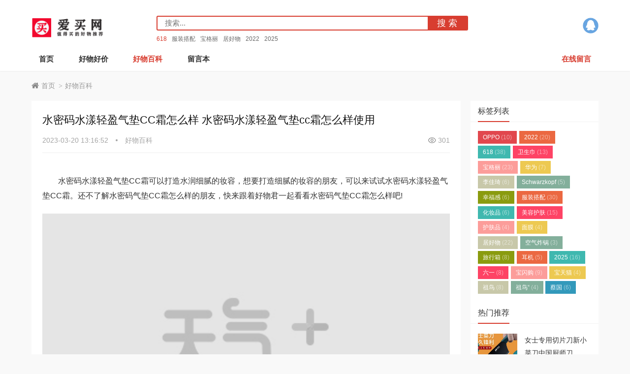

--- FILE ---
content_type: text/html; charset=utf-8
request_url: https://www.aimai.cc/post/12325.html
body_size: 7570
content:
    <link rel="stylesheet" href="https://www.aimai.cc/zb_users/plugin/zbvideo/style/style.css">
    <!DOCTYPE html>
<html lang="zh-CN">
<head>
<meta http-equiv="Content-Type" content="text/html; charset=utf-8" />
<meta http-equiv="Cache-Control" content="no-transform"/>
<meta http-equiv="Cache-Control" content="no-siteapp"/>
<meta name="applicable-device" content="pc,mobile"/>
<meta name="renderer" content="webkit"/>
<meta http-equiv="X-UA-Compatible" content="IE=edge,chrome=1"/>
<meta name="viewport" content="width=device-width,minimum-scale=1,initial-scale=1,user-scalable=no">
<title>水密码水漾轻盈气垫CC霜怎么样 水密码水漾轻盈气垫cc霜怎么样使用_爱买网</title>
<meta name="description" content="　　水密码水漾轻盈气垫CC霜可以打造水润细腻的妆容，想要打造细腻的妆容的朋友，可以来试试水密码水漾轻盈气垫"/>
<link rel="stylesheet" type="text/css" href="https://www.aimai.cc/zb_users/theme/aymtwenty/style/style.css" media="screen"/>
<link rel="icon" href="https://www.aimai.cc/zb_users/upload/2022/08/202208131660371163121421.png" type="image/x-icon"/>
<script src="https://www.aimai.cc/zb_system/script/jquery-latest.min.js"></script>
<script src="https://www.aimai.cc/zb_system/script/zblogphp.js"></script>
<script src="https://www.aimai.cc/zb_system/script/c_html_js_add.php"></script>
<!--[if lt IE 9]>
<script type="text/javascript" src="https://www.aimai.cc/zb_users/theme/aymtwenty/scripts/html5shiv.v3.72.min.js"></script>
<![endif]-->
<link rel="canonical" href="https://www.aimai.cc/post/12325.html" />
</head>
<body>
<header id="header">
	<div class="inner">
		<div class="top">
						<div id="mza-logo">
				<a href="https://www.aimai.cc/" title="爱买网" style="background-image: url(https://www.aimai.cc/zb_users/upload/2022/08/202208131660371028102212.png);"><i>爱买网</i></a>
			</div>
			
			<div id="mza-social">
				<ul>
																									<li class="qq">
												<a rel="nofollow" href="tencent://message/?Menu=yes&uin=7490440&Site=https://www.aimai.cc/" title="QQ">QQ</a>
											</li>
									</ul>
			</div>
			
			<div id="searchBox">
				<div id="mza-navBtn" class="navbtn">
					<i></i>
				</div>				
				<div id="searchForm">
                    <form name="search" method="post" action="https://www.aimai.cc/zb_system/cmd.php?act=search">
						<input type="submit" id="btnPost" class="submit" value="搜 索"/>
						<div class="input">
							<input type="text" name="q" id="edtSearch" class="text" value="" placeholder="搜索..."/>
						</div>
					</form>
				</div>
				<div id="searchTags">
					<a href="https://www.aimai.cc/tags-139.html" title="618" target="_blank">618</a><a href="https://www.aimai.cc/tags-1337.html" title="服装搭配" target="_blank">服装搭配</a><a href="https://www.aimai.cc/tags-466.html" title="宝格丽" target="_blank">宝格丽</a><a href="https://www.aimai.cc/tags-1382.html" title="居好物" target="_blank">居好物</a><a href="https://www.aimai.cc/tags-37.html" title="2022" target="_blank">2022</a><a href="https://www.aimai.cc/tags-1604.html" title="2025" target="_blank">2025</a>				</div>	
							
			</div>
			
		</div>
		<nav id="mza-navi">
			<ul>
				<li class="navbar-item"><a href="https://www.aimai.cc/" title="">首页</a></li><li class="navbar-item"><a href="https://www.aimai.cc/?cate=1" title="">好物好价</a></li><li class="navbar-item"><a href="https://www.aimai.cc/category-2.html" title="好物百科">好物百科</a></li><li class="navbar-item"><a href="https://www.aimai.cc/?type=page&id=2" title="">留言本</a></li>												<li class="last">
					<a href="https://www.aimai.cc/2.html" title="在线留言">在线留言</a>
				</li>
							</ul>			
		</nav>
		<div class="clear"></div>
	</div>
</header>
<div id="blank"></div><div id="wrapper" class="inner">
	<div id="breadcrumb">
	<a href="https://www.aimai.cc/" title="爱买网" class="home">首页</a> 
		<i>&gt;</i><a href="https://www.aimai.cc/category-2.html" title="查看好物百科中的全部文章">好物百科</a> 	</div>
	<div class="table">
		<main id="main">
				
<article class="box" id="article">
	<h1 class="title">水密码水漾轻盈气垫CC霜怎么样 水密码水漾轻盈气垫cc霜怎么样使用</h1>
	<div id="postmeta">
		<span class="date">
			<time pubdate="2023-03-20 13:16:52">2023-03-20 13:16:52</time>
		</span>
		<span class="tag">
			<a target="_blank" href="https://www.aimai.cc/category-2.html" title="好物百科">好物百科</a>
		</span>
		<span class="views">
			301		</span>
	</div>
		<div class="entry">			
		<p>
    <div style="text-align: left;">
        <div style="text-align: left;">
            <p>　　水密码水漾轻盈气垫CC霜可以打造水润细腻的妆容，想要打造细腻的妆容的朋友，可以来试试水密码水漾轻盈气垫CC霜。还不了解水密码气垫CC霜怎么样的朋友，快来跟着好物君一起看看水密码气垫CC霜怎么样吧!</p>
            <p><strong><img src="http://news.img.tianqistatic.com/static/lvyou2018/images/default.jpg" style="width: 100%; margin-bottom: 20px;"></strong></p>
            <p><strong>　　水密码水漾轻盈气垫CC霜怎么样</strong></p>
            <p>　　水密码水漾轻盈气垫CC霜含有烟酰胺成分有助于提亮的肤色，其中的玻尿酸成分可以水润养肤，其中的法国玉藻成分可以为肌肤长效锁水。水密码气垫CC霜在打造水润细腻的妆容时还可以为肌肤进行全面细致的保养，从而实现全面的养护。</p>
            <p><strong><img src="http://news.img.tianqistatic.com/static/lvyou2018/images/default.jpg" style="width: 100%; margin-bottom: 20px;"></strong></p>
            <p><strong>　　水密码水漾轻盈气垫CC霜成分</strong></p>
            <p>　　1种 ((日用)香精)</p>
            <p>　　本产品含有防腐剂：4种 (氯苯甘醚、苯氧乙醇、山梨酸钾、苯甲酸 )</p>
            <p>　　本产品含有风险成分：1种 ((日用)香精)</p>
            <p>　　本产品含有孕妇慎用：0种</p>
            <p>　　本产品含有主要功效成分：14种 (蔷薇(ROSA SPP.)花油、PCA
                钠、聚季铵盐-51、硬脂酸镁、乳酸钠、尿素、海藻糖、透明质酸钠、丁二醇、滑石粉、CI
                77891、乙基己基甘油、甘油)</p>
            <p><strong>　　水密码水漾轻盈气垫cc霜怎么样使用</strong></p>
            <p>　　在洁面后，按照水、精华、乳液和面霜的顺序进行护肤;在护肤后，再用指腹在脸部各处点涂上
                水密码气垫cc霜，然后用指腹将面上的粉底液轻轻推开，在脸部各处进行均匀涂抹，然后轻轻拍打以促进吸收。最后就可以进行下一步的化妆工作。</p>
            <p>　　看了以上介绍，大家都了解水密码气垫cc霜怎么样了吧。</p>
        </div>
        <div style="text-align: left;">

            <span>
                阅读全文

            </span>
        </div>
    </div>


</p>			
	</div>
	<div class="clear"></div>
	<div id="postTags">
		<span>关键词：</span>
		<ul>
					</ul>
	</div>
		<div id="postnavi">
				<div class="prev"><a target="_blank" href="https://www.aimai.cc/post/12324.html" title="欧诗漫珍珠修容霜怎么样 欧诗漫珍珠霜怎么样">上一篇：欧诗漫珍珠修容霜怎么样 欧诗漫珍珠霜怎么样</a></div>
						<div class="next"><a target="_blank" href="https://www.aimai.cc/post/12326.html" title="悦木之源盈润美颜霜怎么样 悦木之源盈润美颜霜怎么用">下一篇：悦木之源盈润美颜霜怎么样 悦木之源盈润美颜霜怎么用</a></div>
			</div>
	<section id="related">
		<h3 class="pTitle">相关资讯</h3>				
								<ul>
									<li>
				<time pubdate="2023-03-20 13:16:52">2023.03.20 13:16:52</time>
				<span>
				    				    01				    				</span>
				<a target="_blank" href="https://www.aimai.cc/post/16038.html" title="iPhone 18系列前瞻：10项升级 最强苹果机皇">iPhone 18系列前瞻：10项升级 最强苹果机皇</a>
			</li>
									<li>
				<time pubdate="2023-03-20 13:16:52">2023.03.20 13:16:52</time>
				<span>
				    				    02				    				</span>
				<a target="_blank" href="https://www.aimai.cc/post/16037.html" title="消息称国内某厂原计划的 Air 项目已叫停：iPhone Air 同款 ID + 5 开头电池和 5 开头厚度">消息称国内某厂原计划的 Air 项目已叫停：iPhone Air 同款 ID + 5 开头电池和 5 开头厚度</a>
			</li>
									<li>
				<time pubdate="2023-03-20 13:16:52">2023.03.20 13:16:52</time>
				<span>
				    				    03				    				</span>
				<a target="_blank" href="https://www.aimai.cc/post/16036.html" title="双11手机终极排名出炉：苹果霸榜 小米国产冠军">双11手机终极排名出炉：苹果霸榜 小米国产冠军</a>
			</li>
									<li>
				<time pubdate="2023-03-20 13:16:52">2023.03.20 13:16:52</time>
				<span>
				    				    04				    				</span>
				<a target="_blank" href="https://www.aimai.cc/post/16035.html" title="俄罗斯推出首款国产人形机器人：刚一亮相就摔个跟头 被人抬走">俄罗斯推出首款国产人形机器人：刚一亮相就摔个跟头 被人抬走</a>
			</li>
									<li>
				<time pubdate="2023-03-20 13:16:52">2023.03.20 13:16:52</time>
				<span>
				    				    05				    				</span>
				<a target="_blank" href="https://www.aimai.cc/post/16034.html" title="网球人有独属于自己的时装周和秀场">网球人有独属于自己的时装周和秀场</a>
			</li>
									<li>
				<time pubdate="2023-03-20 13:16:52">2023.03.20 13:16:52</time>
				<span>
				    				    06				    				</span>
				<a target="_blank" href="https://www.aimai.cc/post/16033.html" title="干燥肌卸妆新选择！KANSOSAN干燥宝全新高保湿卸妆双弹">干燥肌卸妆新选择！KANSOSAN干燥宝全新高保湿卸妆双弹</a>
			</li>
									<li>
				<time pubdate="2023-03-20 13:16:52">2023.03.20 13:16:52</time>
				<span>
				    				    07				    				</span>
				<a target="_blank" href="https://www.aimai.cc/post/16032.html" title="est嫒色 透润保湿化妆水 EX 新品上市">est嫒色 透润保湿化妆水 EX 新品上市</a>
			</li>
									<li>
				<time pubdate="2023-03-20 13:16:52">2023.03.20 13:16:52</time>
				<span>
				    				    08				    				</span>
				<a target="_blank" href="https://www.aimai.cc/post/16031.html" title="澳尔滨参展第八届进博会，诠释顶奢护肤美学">澳尔滨参展第八届进博会，诠释顶奢护肤美学</a>
			</li>
									<li>
				<time pubdate="2023-03-20 13:16:52">2023.03.20 13:16:52</time>
				<span>
				    				    09				    				</span>
				<a target="_blank" href="https://www.aimai.cc/post/16030.html" title="HOURGLASS柔光亮采假日限定系列, 年度限定爆品再度回归">HOURGLASS柔光亮采假日限定系列, 年度限定爆品再度回归</a>
			</li>
									<li>
				<time pubdate="2023-03-20 13:16:52">2023.03.20 13:16:52</time>
				<span>
				    				    10				    				</span>
				<a target="_blank" href="https://www.aimai.cc/post/16029.html" title="时尚的完成度不靠脸？他们怎么都把脸遮起来了">时尚的完成度不靠脸？他们怎么都把脸遮起来了</a>
			</li>
											
		</ul>
			</section>
		<div class="proCmt">
	<div id="commentslist">
	<h3 class="pTitle"><i>0</i> 留言</h3>
	<label id="AjaxCommentBegin"></label>	
		<div class="clear"></div>
	<div id="pagenavi">
	
	</div>
	<label id="AjaxCommentEnd"></label>		
</div>


<h3 class="pTitle">评论</h3>
<div class="warning">◎欢迎参与讨论，请在这里发表您的看法、交流您的观点。</div>
<div id="comment">
	<form id="frmSumbit" target="_self" method="post" action="https://www.aimai.cc/zb_system/cmd.php?act=cmt&amp;postid=12325&amp;key=a2268766897c6d124e2d9973cd0717db">
				<input type="hidden" name="inpId" id="inpId" value="12325" />
		<input type="hidden" name="inpRevID" id="inpRevID" value="0" />
				<div class="inp">
			<div class="item">
				<label for="inpName">昵称<i>*</i></label>
				<div class="input">
					<input type="text" name="inpName" id="inpName" class="text" value="访客" tabindex="1"/>
				</div>
			</div>
			<div class="item">
				<label for="inpEmail">邮箱<i>*</i></label>
				<div class="input">
					<input type="text" name="inpEmail" id="inpEmail" class="text" value="" placeholder="保密" tabindex="2"/>
				</div>
			</div>
			<div class="item">
				<label for="inpHomePage">网址</label>
				<div class="input">
					<input type="text" name="inpHomePage" id="inpHomePage" class="text" value="" tabindex="3"/>
				</div>
			</div>
		</div>
		
				<div class="item">
			<label for="txaArticle">内容<i>*</i></label>
			<div class="input">
				<textarea name="txaArticle" class="text" id="txaArticle" tabindex="5"></textarea>
			</div>
		</div>
		<div class="clear"></div>
				<div class="item verify">
			<label for="inpVerify">验证码<i>*</i></label>
			<img src="https://www.aimai.cc/zb_system/script/c_validcode.php?id=cmt" alt="验证码" title="点击更换验证码" onclick="javascript:this.src='https://www.aimai.cc/zb_system/script/c_validcode.php?id=cmt&amp;tm='+Math.random();"/>
			<div class="input">
				<input type="text" name="inpVerify" id="inpVerify" class="text" value="" size="28" tabindex="4" placeholder="输入显示的验证码" />
			</div>			
		</div>
				<div class="btn">
			<input type="submit" name="submit" class="submit" value="提交评论" tabindex="6" onclick="return zbp.comment.post()"/>
			<a rel="nofollow" id="cancel-reply" href="#divCommentPost" style="display:none;">取消回复</a>
		</div>
		
	</form>	
</div>
	
	</div>	
	</article>
				</main>
		
<aside id="sidebar">
	

<section class="widget" id="divTags">
<div class="boxTitle">
	<h3 class="title">标签列表</h3>
</div>
<ul>
	
<li><a title="OPPO" href="https://www.aimai.cc/tags-30.html">OPPO<span class="tag-count"> (10)</span></a></li>
<li><a title="2022" href="https://www.aimai.cc/tags-37.html">2022<span class="tag-count"> (20)</span></a></li>
<li><a title="618" href="https://www.aimai.cc/tags-139.html">618<span class="tag-count"> (38)</span></a></li>
<li><a title="卫生巾" href="https://www.aimai.cc/tags-375.html">卫生巾<span class="tag-count"> (13)</span></a></li>
<li><a title="宝格丽" href="https://www.aimai.cc/tags-466.html">宝格丽<span class="tag-count"> (23)</span></a></li>
<li><a title="华为" href="https://www.aimai.cc/tags-857.html">华为<span class="tag-count"> (7)</span></a></li>
<li><a title="李佳琦" href="https://www.aimai.cc/tags-929.html">李佳琦<span class="tag-count"> (6)</span></a></li>
<li><a title="Schwarzkopf" href="https://www.aimai.cc/tags-1222.html">Schwarzkopf<span class="tag-count"> (5)</span></a></li>
<li><a title="幸福感" href="https://www.aimai.cc/tags-1224.html">幸福感<span class="tag-count"> (6)</span></a></li>
<li><a title="服装搭配" href="https://www.aimai.cc/tags-1337.html">服装搭配<span class="tag-count"> (30)</span></a></li>
<li><a title="化妆品" href="https://www.aimai.cc/tags-1338.html">化妆品<span class="tag-count"> (6)</span></a></li>
<li><a title="美容护肤" href="https://www.aimai.cc/tags-1339.html">美容护肤<span class="tag-count"> (15)</span></a></li>
<li><a title="护肤品" href="https://www.aimai.cc/tags-1341.html">护肤品<span class="tag-count"> (4)</span></a></li>
<li><a title="面膜" href="https://www.aimai.cc/tags-1343.html">面膜<span class="tag-count"> (4)</span></a></li>
<li><a title="居好物" href="https://www.aimai.cc/tags-1382.html">居好物<span class="tag-count"> (22)</span></a></li>
<li><a title="空气炸锅" href="https://www.aimai.cc/tags-1546.html">空气炸锅<span class="tag-count"> (3)</span></a></li>
<li><a title="旅行箱" href="https://www.aimai.cc/tags-1549.html">旅行箱<span class="tag-count"> (8)</span></a></li>
<li><a title="耳机" href="https://www.aimai.cc/tags-1555.html">耳机<span class="tag-count"> (5)</span></a></li>
<li><a title="2025" href="https://www.aimai.cc/tags-1604.html">2025<span class="tag-count"> (16)</span></a></li>
<li><a title="六一" href="https://www.aimai.cc/tags-1613.html">六一<span class="tag-count"> (8)</span></a></li>
<li><a title="宝闪购" href="https://www.aimai.cc/tags-1627.html">宝闪购<span class="tag-count"> (9)</span></a></li>
<li><a title="宝天猫" href="https://www.aimai.cc/tags-1634.html">宝天猫<span class="tag-count"> (4)</span></a></li>
<li><a title="祖鸟" href="https://www.aimai.cc/tags-1777.html">祖鸟<span class="tag-count"> (8)</span></a></li>
<li><a title="祖鸟“" href="https://www.aimai.cc/tags-1780.html">祖鸟“<span class="tag-count"> (4)</span></a></li>
<li><a title="蔡国" href="https://www.aimai.cc/tags-1781.html">蔡国<span class="tag-count"> (6)</span></a></li>
</ul>
</section>
<section class="widget" id="proHot">
<div class="boxTitle">
	<h3 class="title">热门推荐</h3>
</div>
<ul>
<li><div class="thumbnail"><a target="_blank" href="https://www.aimai.cc/post/7.html" title="女士专用切片刀新小菜刀中国厨师刀"><img class="lazy" data-original="https://www.aimai.cc/zb_users/cache/thumbs/e6c946084578ffbdc8196889e0954c12-400-300-1.jpg" src="https://www.aimai.cc/zb_users/theme/aymtwenty/style/images/lazy.jpg" alt="女士专用切片刀新小菜刀中国厨师刀"/></a></div><div class="info"><h4 class="h4"><a target="_blank" href="https://www.aimai.cc/post/7.html" title="女士专用切片刀新小菜刀中国厨师刀">女士专用切片刀新小菜刀中国厨师刀</a></h4>
					<div class="meta">人气：5773</div></div></li><li><div class="thumbnail"><a target="_blank" href="https://www.aimai.cc/post/5.html" title="【爆款推荐】包邮蓝漂洗衣液450g/2kg家庭护理护色深层洁净持久留香去渍"><img class="lazy" data-original="https://www.aimai.cc/zb_users/cache/thumbs/215abcddf8123a5fe625481cd95fa8cd-400-300-1.jpg" src="https://www.aimai.cc/zb_users/theme/aymtwenty/style/images/lazy.jpg" alt="【爆款推荐】包邮蓝漂洗衣液450g/2kg家庭护理护色深层洁净持久留香去渍"/></a></div><div class="info"><h4 class="h4"><a target="_blank" href="https://www.aimai.cc/post/5.html" title="【爆款推荐】包邮蓝漂洗衣液450g/2kg家庭护理护色深层洁净持久留香去渍">【爆款推荐】包邮蓝漂洗衣液450g/2kg家庭护理护色深层洁净持久留香去渍</a></h4>
					<div class="meta">人气：5025</div></div></li><li><div class="thumbnail"><a target="_blank" href="https://www.aimai.cc/post/8.html" title="猫人石墨烯抗菌男士内裤男冰丝无痕四角裤"><img class="lazy" data-original="https://www.aimai.cc/zb_users/cache/thumbs/5b18dea2035ff66bdc2e42aba3796556-400-300-1.jpg" src="https://www.aimai.cc/zb_users/theme/aymtwenty/style/images/lazy.jpg" alt="猫人石墨烯抗菌男士内裤男冰丝无痕四角裤"/></a></div><div class="info"><h4 class="h4"><a target="_blank" href="https://www.aimai.cc/post/8.html" title="猫人石墨烯抗菌男士内裤男冰丝无痕四角裤">猫人石墨烯抗菌男士内裤男冰丝无痕四角裤</a></h4>
					<div class="meta">人气：4916</div></div></li><li><div class="thumbnail"><a target="_blank" href="https://www.aimai.cc/post/3.html" title="安若花集口红正品秋冬套装不掉色不沾杯不脱色学生小众品牌滋润女"><img class="lazy" data-original="https://www.aimai.cc/zb_users/cache/thumbs/fe1abe5ff4837cdae66e810dabb41d4b-400-300-1.jpg" src="https://www.aimai.cc/zb_users/theme/aymtwenty/style/images/lazy.jpg" alt="安若花集口红正品秋冬套装不掉色不沾杯不脱色学生小众品牌滋润女"/></a></div><div class="info"><h4 class="h4"><a target="_blank" href="https://www.aimai.cc/post/3.html" title="安若花集口红正品秋冬套装不掉色不沾杯不脱色学生小众品牌滋润女">安若花集口红正品秋冬套装不掉色不沾杯不脱色学生小众品牌滋润女</a></h4>
					<div class="meta">人气：4829</div></div></li><li><div class="thumbnail"><a target="_blank" href="https://www.aimai.cc/post/10.html" title="【爆款推荐】得力按动笔中性笔水笔学生用考试按压式子弹头碳素黑色水性签字笔"><img class="lazy" data-original="https://www.aimai.cc/zb_users/cache/thumbs/664030999248f5b808cdc27c994fbbe3-400-300-1.jpg" src="https://www.aimai.cc/zb_users/theme/aymtwenty/style/images/lazy.jpg" alt="【爆款推荐】得力按动笔中性笔水笔学生用考试按压式子弹头碳素黑色水性签字笔"/></a></div><div class="info"><h4 class="h4"><a target="_blank" href="https://www.aimai.cc/post/10.html" title="【爆款推荐】得力按动笔中性笔水笔学生用考试按压式子弹头碳素黑色水性签字笔">【爆款推荐】得力按动笔中性笔水笔学生用考试按压式子弹头碳素黑色水性签字笔</a></h4>
					<div class="meta">人气：4729</div></div></li></ul>
</section>
<section class="widget" id="proCmt">
<div class="boxTitle">
	<h3 class="title">热评推荐</h3>
</div>
<ul>
<li><div class="thumbnail"><a target="_blank" href="https://www.aimai.cc/post/1.html" title="【爆款推荐】小新防护医用外科口罩一次性三层成人正品口罩"><img class="lazy" data-original="https://www.aimai.cc/zb_users/cache/thumbs/2fea2be27942bc3fb70e67926ebe67e1-400-300-1.jpg" src="https://www.aimai.cc/zb_users/theme/aymtwenty/style/images/lazy.jpg" alt="【爆款推荐】小新防护医用外科口罩一次性三层成人正品口罩"/></a></div><div class="info"><h4 class="h4"><a target="_blank" href="https://www.aimai.cc/post/1.html" title="【爆款推荐】小新防护医用外科口罩一次性三层成人正品口罩">【爆款推荐】小新防护医用外科口罩一次性三层成人正品口罩</a></h4>
					<div class="meta">评论：0</div></div></li><li><div class="thumbnail"><a target="_blank" href="https://www.aimai.cc/post/3.html" title="安若花集口红正品秋冬套装不掉色不沾杯不脱色学生小众品牌滋润女"><img class="lazy" data-original="https://www.aimai.cc/zb_users/cache/thumbs/fe1abe5ff4837cdae66e810dabb41d4b-400-300-1.jpg" src="https://www.aimai.cc/zb_users/theme/aymtwenty/style/images/lazy.jpg" alt="安若花集口红正品秋冬套装不掉色不沾杯不脱色学生小众品牌滋润女"/></a></div><div class="info"><h4 class="h4"><a target="_blank" href="https://www.aimai.cc/post/3.html" title="安若花集口红正品秋冬套装不掉色不沾杯不脱色学生小众品牌滋润女">安若花集口红正品秋冬套装不掉色不沾杯不脱色学生小众品牌滋润女</a></h4>
					<div class="meta">评论：0</div></div></li><li><div class="thumbnail"><a target="_blank" href="https://www.aimai.cc/post/4.html" title="【爆款推荐】马克笔学生专用美术生儿童软头水彩笔套装"><img class="lazy" data-original="https://www.aimai.cc/zb_users/cache/thumbs/ed378b7f3dc69871e225196db9da4d16-400-300-1.jpg" src="https://www.aimai.cc/zb_users/theme/aymtwenty/style/images/lazy.jpg" alt="【爆款推荐】马克笔学生专用美术生儿童软头水彩笔套装"/></a></div><div class="info"><h4 class="h4"><a target="_blank" href="https://www.aimai.cc/post/4.html" title="【爆款推荐】马克笔学生专用美术生儿童软头水彩笔套装">【爆款推荐】马克笔学生专用美术生儿童软头水彩笔套装</a></h4>
					<div class="meta">评论：0</div></div></li><li><div class="thumbnail"><a target="_blank" href="https://www.aimai.cc/post/5.html" title="【爆款推荐】包邮蓝漂洗衣液450g/2kg家庭护理护色深层洁净持久留香去渍"><img class="lazy" data-original="https://www.aimai.cc/zb_users/cache/thumbs/215abcddf8123a5fe625481cd95fa8cd-400-300-1.jpg" src="https://www.aimai.cc/zb_users/theme/aymtwenty/style/images/lazy.jpg" alt="【爆款推荐】包邮蓝漂洗衣液450g/2kg家庭护理护色深层洁净持久留香去渍"/></a></div><div class="info"><h4 class="h4"><a target="_blank" href="https://www.aimai.cc/post/5.html" title="【爆款推荐】包邮蓝漂洗衣液450g/2kg家庭护理护色深层洁净持久留香去渍">【爆款推荐】包邮蓝漂洗衣液450g/2kg家庭护理护色深层洁净持久留香去渍</a></h4>
					<div class="meta">评论：0</div></div></li><li><div class="thumbnail"><a target="_blank" href="https://www.aimai.cc/post/6.html" title="李子柒螺蛳粉随心包240g柳州螺狮粉"><img class="lazy" data-original="https://www.aimai.cc/zb_users/cache/thumbs/f808acec23cd43d880f2f591a14c2ff9-400-300-1.jpg" src="https://www.aimai.cc/zb_users/theme/aymtwenty/style/images/lazy.jpg" alt="李子柒螺蛳粉随心包240g柳州螺狮粉"/></a></div><div class="info"><h4 class="h4"><a target="_blank" href="https://www.aimai.cc/post/6.html" title="李子柒螺蛳粉随心包240g柳州螺狮粉">李子柒螺蛳粉随心包240g柳州螺狮粉</a></h4>
					<div class="meta">评论：0</div></div></li></ul>
</section>
<section class="widget" id="divComments">
<div class="boxTitle">
	<h3 class="title">最新留言</h3>
</div>
<ul>
	
<li id="comment-7">
				<a href="https://www.aimai.cc/post/3575.html#cmt7" title="英伦风的特点是什么  英伦风的特点有哪些">
					<div class="top">
						<strong>原文：</strong>英伦风的特点是什么  英伦风的特点有哪些
					</div>
					<div class="btm">
						<div class="avatar">
							<img src="https://www.aimai.cc/zb_users/avatar/0.png" alt="访客"/>
						</div>
						<div class="text">
							<span>访客：</span>不错啊哈的...
						</div>
				</div>
			</a>
		</li><li id="comment-5">
				<a href="https://www.aimai.cc/2.html#cmt5" title="留言本">
					<div class="top">
						<strong>原文：</strong>留言本
					</div>
					<div class="btm">
						<div class="avatar">
							<img src="//dn-qiniu-avatar.qbox.me/avatar/9342ff7327e5ac2e23860c8808d4f4c6.png?s=60&amp;d=mm&amp;r=G" alt="访客阿天"/>
						</div>
						<div class="text">
							<span>访客阿天：</span>合作.请电子邮箱联系...
						</div>
				</div>
			</a>
		</li><li id="comment-2">
				<a href="https://www.aimai.cc/2.html#cmt2" title="留言本">
					<div class="top">
						<strong>原文：</strong>留言本
					</div>
					<div class="btm">
						<div class="avatar">
							<img src="https://www.aimai.cc/zb_users/avatar/0.png" alt="访客"/>
						</div>
						<div class="text">
							<span>访客：</span>别克老凯越（03款）左前方叶子板...
						</div>
				</div>
			</a>
		</li><li id="comment-1">
				<a href="https://www.aimai.cc/2.html#cmt1" title="留言本">
					<div class="top">
						<strong>原文：</strong>留言本
					</div>
					<div class="btm">
						<div class="avatar">
							<img src="//dn-qiniu-avatar.qbox.me/avatar/3b48bd02e3082cc469ec2c6878faf205.png?s=60&amp;d=mm&amp;r=G" alt="aizhan5"/>
						</div>
						<div class="text">
							<span>aizhan5：</span>买点什么好些？...
						</div>
				</div>
			</a>
		</li></ul>
</section>
<section class="widget" id="divSearchPanel">
<div class="boxTitle">
	<h3 class="title">搜索</h3>
</div>
<div class="textwidget">
<form name="search" method="post" action="https://www.aimai.cc/zb_system/cmd.php?act=search"><input type="text" name="q" size="11" /> <input type="submit" value="搜索" /></form></div>
</section></aside>
	
	</div>
</div>

<footer id="footer">
	<div class="inner">
		<section id="contact">
						<ul>
												<li class="qq">
										<a rel="nofollow" href="tencent://message/?Menu=yes&uin=7490440&Site=https://www.aimai.cc/" title="QQ与我们联系">QQ与我们联系</a>
									</li>
							</ul>
		</section>
		<div class="info">
												<div id="copyright">
				<p><script>
var _hmt = _hmt || [];
(function() {
  var hm = document.createElement("script");
  hm.src = "https://hm.baidu.com/hm.js?83033d9abbfc6a9a4903979d28ff2705";
  var s = document.getElementsByTagName("script")[0]; 
  s.parentNode.insertBefore(hm, s);
})();
</script>
 | 爱买网 www.aimai.cc </p>
				<p>Powered By <a href="https://www.zblogcn.com/" target="_blank">Z-BlogPHP</a>. Theme By <a href="https://www.muziang.com/" title="zblog模板" target="_blank">MUZIANG</a>.<a href="https://beian.miit.gov.cn/" target="_blank">粤ICP备2024253064号.</a></p>
			</div>
		</div>
	</div>
</footer>
<div id="mza-navBar">
	<ul>
		<li>
			<a href="https://www.aimai.cc/" title="首页">
				<i class="home"></i>
				首页
			</a>
		</li>
		<li class="navbtn">
			<a href="javascript:void(0);">
				<i class="cat"></i>
				菜单
			</a>
		</li>
						<li>
			<a href="https://www.aimai.cc/2.html" title="留言">
				<i class="msg"></i>
				留言
			</a>
		</li>
				<li class="backtop">
			<a href="javascript:void(0);">
				<i class="top"></i>
				顶部
			</a>
		</li>
	</ul>
</div>
<script src="https://www.aimai.cc/zb_users/theme/aymtwenty/scripts/jquery.lazyload.min.js"></script>
<script src="https://www.aimai.cc/zb_users/theme/aymtwenty/scripts/slick.min.js"></script>
<script>
	var _url = 'https://www.aimai.cc/category-2.html';
</script>
<script src="https://www.aimai.cc/zb_users/theme/aymtwenty/scripts/muziang.js"></script>
<script src="https://www.aimai.cc/zb_users/theme/aymtwenty/scripts/cmtv1.6.js"></script>
<script src="https://www.aimai.cc/zb_users/plugin/ly_tk/js.js?ver=0606" id="ly_tk" data-hot="0" data-tag="水密码水漾轻盈气垫CC霜怎么样,水密码水漾轻盈气垫cc霜怎么样使用|p:eq(1)|2|1|2|"></script></body>
</html><!--133.97 ms , 19 queries , 8489kb memory , 0 error-->

--- FILE ---
content_type: application/javascript
request_url: https://www.aimai.cc/zb_users/theme/aymtwenty/scripts/cmtv1.6.js
body_size: 863
content:
zbp.plugin.unbind("comment.reply.start", "system")
zbp.plugin.on("comment.reply.start", "aymtwenty", function(id) {
  var i = id
  $("#inpRevID").val(i)
  var frm = $('#comment')
  var cancel = $("#cancel-reply")

  frm.before($("<div id='temp-frm' style='display:none'>")).addClass("reply-frm")
  $('#AjaxComment' + i).before(frm)

  cancel.show().click(function() {
    var temp = $('#temp-frm')
    $("#inpRevID").val(0)
    if (!temp.length || !frm.length) return
    temp.before(frm)
    temp.remove()
    $(this).hide()
    frm.removeClass("reply-frm")
    return false
  })
  try {
    $('#txaArticle').focus()
  } catch (e) {

  }
  return false
})

zbp.plugin.on("comment.get", "aymtwenty", function (logid, page) {
  $('span.commentspage').html("Waiting...")
})

zbp.plugin.on("comment.got", "aymtwenty", function () {
  $("#cancel-reply").click()
})

zbp.plugin.on("comment.post.success", "aymtwenty", function () {
  $("#cancel-reply").click()
})